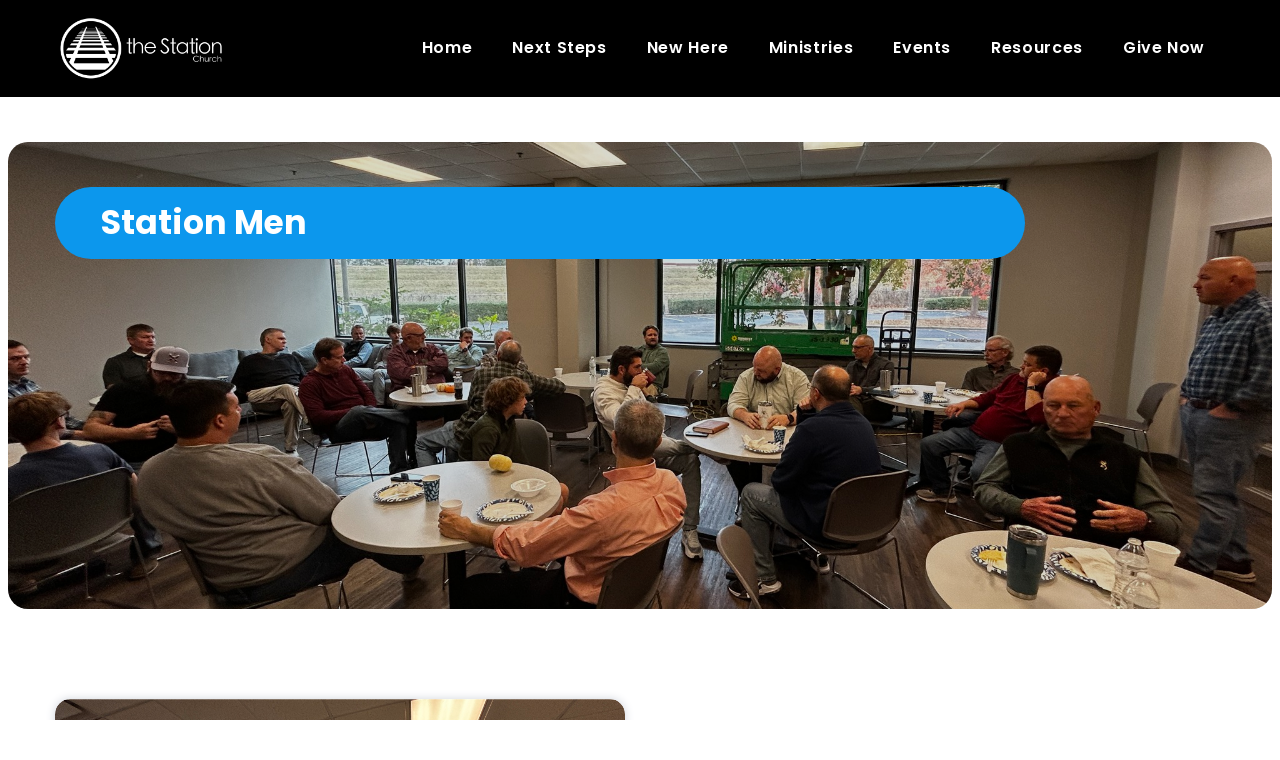

--- FILE ---
content_type: text/html; charset=UTF-8
request_url: https://thestationchurch.org/men.html
body_size: 8049
content:
<!DOCTYPE html>
<html lang="en" data-ng-app="website">
<head>
    
    
            <meta charset="utf-8">
        <title>Men | Welcome Home to The Station Church | Welcome Home to The Station Church!</title>
        <link rel="icon" href="/mt-content/uploads/2025/06/thumbnails/favicon-image-2_s_125x125.png?_build=1749495302" type="image/png" />

                                    
<link rel="canonical" href="https://thestationchurch.org/men/" />
<meta property="og:title" content="Men | Welcome Home to The Station Church"/>
<meta property="og:url" content="https://thestationchurch.org/men/"/>
<meta property="og:type" content="website"/>
                            <meta http-equiv="X-UA-Compatible" content="IE=Edge"/>
        <meta name="viewport" content="width=device-width, initial-scale=1.0">
                    <meta name="google-site-verification" content="google047873fa484fefaa.html"/>
                        
    

    
            <link rel="preload" as="font" type="font/woff2" crossorigin href="https://thestationchurch.org/mt-includes/fonts/fontawesome-webfont.woff2?v=4.7.0">
        <link rel="stylesheet" href="/mt-includes/css/assets.min.css?_build=1721424292"/>
                    
                <style>
@import url(//fonts.googleapis.com/css?family=Montserrat:regular,100,100italic,200,200italic,300,300italic,italic,500,500italic,600,600italic,700,700italic,800,800italic,900,900italic|Poppins:100,100italic,200,200italic,300,300italic,regular,italic,500,500italic,600,600italic,700,700italic,800,800italic,900,900italic&subset=latin);
</style>
        <link rel="stylesheet" href="/mt-content/assets/styles.css?_build=1768967795" id="moto-website-style"/>
            
    
            <!-- Google Tag Manager -->
        <script>(function(w,d,s,l,i){w[l]=w[l]||[];w[l].push({'gtm.start':
        new Date().getTime(),event:'gtm.js'});var f=d.getElementsByTagName(s)[0],
        j=d.createElement(s),dl=l!='dataLayer'?'&l='+l:'';j.async=true;j.src=
        'https://www.googletagmanager.com/gtm.js?id='+i+dl;f.parentNode.insertBefore(j,f);
        })(window,document,'script','dataLayer','GTM-5Z2W94V');</script>
        <!-- End Google Tag Manager -->
    
    
                <script async src="https://www.googletagmanager.com/gtag/js?id=G-SEQJM7PNZN" data-cfasync="false"></script>
        <script type="text/javascript" data-cfasync="false">
            window.dataLayer = window.dataLayer || [];
            function gtag(){dataLayer.push(arguments);}
            gtag('js', new Date());
            gtag('config', 'G-SEQJM7PNZN', {
                            });
        </script>
            
    
    
    
    
<!-- Render: website.head.bottom -->
<!-- Google tag (gtag.js) -->
<script async src="https://www.googletagmanager.com/gtag/js?id=G-SEQJM7PNZN"></script>
<script>
  window.dataLayer = window.dataLayer || [];
  function gtag(){dataLayer.push(arguments);}
  gtag('js', new Date());

  gtag('config', 'G-SEQJM7PNZN');
</script>
<!-- /Render: website.head.bottom -->

    
    
</head>
<body class="moto-background moto-website_live">
            <!-- Google Tag Manager (noscript) -->
        <noscript><iframe src="https://www.googletagmanager.com/ns.html?id=GTM-5Z2W94V"
        height="0" width="0" style="display:none;visibility:hidden"></iframe></noscript>
        <!-- End Google Tag Manager (noscript) -->
        
    

                    
 

    <div class="page">

        <header id="section-header" class="header moto-section" data-widget="section" data-container="section">
                                            <div class="moto-widget moto-widget-block moto-bg-color_custom1 moto-spacing-top-auto moto-spacing-right-auto moto-spacing-bottom-auto moto-spacing-left-auto" data-widget="block" data-visible-on="" data-spacing="aaaa" style="" data-moto-sticky="{}" data-bg-position="left top" data-draggable-disabled="">
    
    
    <div class="container-fluid">
        <div class="row">
            <div class="moto-cell col-sm-12" data-container="container">
                
                    
                        <div class="moto-widget moto-widget-row moto-spacing-top-small moto-spacing-right-auto moto-spacing-bottom-small moto-spacing-left-auto row-fixed moto-justify-content_center" data-grid-type="md" data-widget="row" data-visible-on="-" data-spacing="sasa" style="" data-bg-position="left top" data-draggable-disabled="">
    
        
        
        
    
    
    <div class="container-fluid">
        <div class="row" data-container="container">
            
                
                    <div class="moto-widget moto-widget-row__column moto-cell col-md-2 moto-spacing-top-auto moto-spacing-right-auto moto-spacing-bottom-auto moto-spacing-left-auto" style="" data-widget="row.column" data-container="container" data-spacing="aaaa" data-bg-position="left top" data-enabled-side-spacing="false">
    
        
        
    
    
        
            
        
    
<div class="moto-widget moto-widget-row row-fixed moto-spacing-top-auto moto-spacing-right-auto moto-spacing-bottom-auto moto-spacing-left-auto" data-grid-type="sm" data-widget="row" data-visible-on="-" data-spacing="aaaa" style="" data-bg-position="left top">
    
        
        
        
    
    
    <div class="container-fluid">
        <div class="row" data-container="container">
            
                
                    <div class="moto-widget moto-widget-row__column moto-cell col-sm-12 moto-spacing-top-auto moto-spacing-right-auto moto-spacing-bottom-auto moto-spacing-left-auto" style="" data-enabled-side-spacing="false" data-widget="row.column" data-container="container" data-spacing="aaaa" data-bg-position="left top"><div data-widget-id="wid_1722842418_yrz157ppn" class="moto-widget moto-widget-image moto-widget_with-deferred-content moto-preset-default moto-align-center_tablet moto-spacing-top-auto moto-spacing-right-auto moto-spacing-bottom-auto moto-spacing-left-auto  " data-widget="image">
                        <a href="/"   data-action="home_page" class="moto-widget-image-link moto-link">
                <img data-src="/mt-content/uploads/2024/08/thumbnails/the-station-church-logo-white_m_300x118.png" src="data:image/svg+xml,%3Csvg xmlns='http://www.w3.org/2000/svg' viewBox='0 0 300 118'%3E%3C/svg%3E" class="moto-widget-image-picture moto-widget-deferred-content lazyload" data-id="814" title=""  width="300" height="118"  alt="">
            </a>
            </div>
    
        
        
    
    
</div>

                
            
        </div>
    </div>
</div></div>

                
            
                
                    <div class="moto-widget moto-widget-row__column moto-cell col-md-10 moto-spacing-top-auto moto-spacing-right-auto moto-spacing-bottom-auto moto-spacing-left-auto" style="" data-widget="row.column" data-container="container" data-spacing="aaaa" data-bg-position="left top" data-enabled-side-spacing="false">
    
        
        
    
    
        
            

<div data-widget-id="wid_1610393231_9n74f60s3" class="moto-widget moto-widget-menu moto-preset-2 moto-align-right moto-align-center_tablet moto-spacing-top-auto moto-spacing-right-auto moto-spacing-bottom-auto moto-spacing-left-auto" data-preset="2" data-widget="menu">
            <a href="#" class="moto-widget-menu-toggle-btn"><i class="moto-widget-menu-toggle-btn-icon fa fa-bars"></i></a>
        <ul class="moto-widget-menu-list moto-widget-menu-list_horizontal">
            <li class="moto-widget-menu-item">
    <a href="/"   data-action="home_page" class="moto-widget-menu-link moto-widget-menu-link-level-1 moto-link">Home</a>
        </li><li class="moto-widget-menu-item moto-widget-menu-item-has-submenu">
    <a href="/groups/"   data-action="page" class="moto-widget-menu-link moto-widget-menu-link-level-1 moto-widget-menu-link-submenu moto-link">Next Steps<span class="fa moto-widget-menu-link-arrow"></span></a>
                <ul class="moto-widget-menu-sublist">
                    <li class="moto-widget-menu-item">
    <a href="/groups/"   data-action="page" class="moto-widget-menu-link moto-widget-menu-link-level-2 moto-link">HUB Small Groups</a>
        </li>
                    <li class="moto-widget-menu-item">
    <a href="/serve/"   data-action="page" class="moto-widget-menu-link moto-widget-menu-link-level-2 moto-link">Serve</a>
        </li>
                    <li class="moto-widget-menu-item">
    <a href="/missions/"   data-action="page" class="moto-widget-menu-link moto-widget-menu-link-level-2 moto-link">Missions</a>
        </li>
                    <li class="moto-widget-menu-item">
    <a href="/baptism/"   data-action="page" class="moto-widget-menu-link moto-widget-menu-link-level-2 moto-link">Baptism</a>
        </li>
                    <li class="moto-widget-menu-item">
    <a href="/membership/"   data-action="page" class="moto-widget-menu-link moto-widget-menu-link-level-2 moto-link">Membership</a>
        </li>
                    <li class="moto-widget-menu-item">
    <a href="/prayer/"   data-action="page" class="moto-widget-menu-link moto-widget-menu-link-level-2 moto-link">Prayer</a>
        </li>
            </ul>

        </li><li class="moto-widget-menu-item moto-widget-menu-item-has-submenu">
    <a href="/new-here/"   data-action="page" class="moto-widget-menu-link moto-widget-menu-link-level-1 moto-widget-menu-link-submenu moto-link">New Here<span class="fa moto-widget-menu-link-arrow"></span></a>
                <ul class="moto-widget-menu-sublist">
                    <li class="moto-widget-menu-item">
    <a href="/new-here/"   data-action="page" class="moto-widget-menu-link moto-widget-menu-link-level-2 moto-link">I&#039;m New</a>
        </li>
                    <li class="moto-widget-menu-item">
    <a href="/about-us/"   data-action="page" class="moto-widget-menu-link moto-widget-menu-link-level-2 moto-link">About Us</a>
        </li>
                    <li class="moto-widget-menu-item">
    <a href="/what-we-believe/"   data-action="page" class="moto-widget-menu-link moto-widget-menu-link-level-2 moto-link">What We Believe</a>
        </li>
                    <li class="moto-widget-menu-item">
    <a href="/the-good-news/"   data-action="page" class="moto-widget-menu-link moto-widget-menu-link-level-2 moto-link">The Good News</a>
        </li>
            </ul>

        </li><li class="moto-widget-menu-item moto-widget-menu-item-has-submenu">
    <a  class="moto-widget-menu-link moto-widget-menu-link-level-1 moto-widget-menu-link-submenu moto-link">Ministries<span class="fa moto-widget-menu-link-arrow"></span></a>
                <ul class="moto-widget-menu-sublist">
                    <li class="moto-widget-menu-item">
    <a href="/preschool/"   data-action="page" class="moto-widget-menu-link moto-widget-menu-link-level-2 moto-link">Preschool Express</a>
        </li>
                    <li class="moto-widget-menu-item">
    <a href="/kids/"   data-action="page" class="moto-widget-menu-link moto-widget-menu-link-level-2 moto-link">Station Kids</a>
        </li>
                    <li class="moto-widget-menu-item">
    <a href="/student-ministry/"   data-action="page" class="moto-widget-menu-link moto-widget-menu-link-level-2 moto-link">Student Ministry</a>
        </li>
                    <li class="moto-widget-menu-item">
    <a href="/college/"   data-action="page" class="moto-widget-menu-link moto-widget-menu-link-level-2 moto-link">College Ministry</a>
        </li>
                    <li class="moto-widget-menu-item">
    <a href="/station-university/"   data-action="page" class="moto-widget-menu-link moto-widget-menu-link-level-2 moto-link">Station University</a>
        </li>
                    <li class="moto-widget-menu-item">
    <a href="/women/"   data-action="page" class="moto-widget-menu-link moto-widget-menu-link-level-2 moto-link">Women</a>
        </li>
                    <li class="moto-widget-menu-item">
    <a href="/men/"   data-action="page" class="moto-widget-menu-link moto-widget-menu-link-level-2 moto-widget-menu-link-active moto-link">Men</a>
        </li>
                    <li class="moto-widget-menu-item">
    <a href="/apprenticeship/"   data-action="page" class="moto-widget-menu-link moto-widget-menu-link-level-2 moto-link">Internships</a>
        </li>
            </ul>

        </li><li class="moto-widget-menu-item">
    <a href="/events/"   data-action="events.index" class="moto-widget-menu-link moto-widget-menu-link-level-1 moto-link">Events</a>
        </li><li class="moto-widget-menu-item moto-widget-menu-item-has-submenu">
    <a  class="moto-widget-menu-link moto-widget-menu-link-level-1 moto-widget-menu-link-submenu moto-link">Resources<span class="fa moto-widget-menu-link-arrow"></span></a>
                <ul class="moto-widget-menu-sublist">
                    <li class="moto-widget-menu-item">
    <a href="/sermons/"   data-action="sermons.index" class="moto-widget-menu-link moto-widget-menu-link-level-2 moto-link">Messages</a>
        </li>
                    <li class="moto-widget-menu-item">
    <a href="/bible-reading-plan/"   data-action="page" class="moto-widget-menu-link moto-widget-menu-link-level-2 moto-link">Bible Reading Plan</a>
        </li>
                    <li class="moto-widget-menu-item">
    <a href="/station-app/"   data-action="page" class="moto-widget-menu-link moto-widget-menu-link-level-2 moto-link">Station Church App</a>
        </li>
                    <li class="moto-widget-menu-item">
    <a href="/resources/"   data-action="page" class="moto-widget-menu-link moto-widget-menu-link-level-2 moto-link">Cultivate Disciplemaking Book</a>
        </li>
            </ul>

        </li><li class="moto-widget-menu-item">
    <a href="/give/"   data-action="page" class="moto-widget-menu-link moto-widget-menu-link-level-1 moto-link">Give Now</a>
        </li>        </ul>
    </div>
        
    
</div>

                
            
        </div>
    </div>
</div>
                    
                
            </div>
        </div>
    </div>
</div>            
        </header>

        <section id="section-content" class="content page-158 moto-section" data-widget="section" data-container="section">
                                            <div class="moto-widget moto-widget-block moto-spacing-top-medium moto-spacing-right-auto moto-spacing-bottom-medium moto-spacing-left-auto" data-widget="block" data-visible-on="" data-spacing="mama" style="" data-bg-position="center">
    
    
    <div class="container-fluid">
        <div class="row">
            <div class="moto-cell col-sm-12" data-container="container">
                
                    
                        <div class="moto-widget moto-widget-container undefined moto-background-fixed moto-container_content_66b0cd78b6f64" data-visible-on="" data-widget="container" data-container="container" data-css-name="moto-container_content_66b0cd78b6f64" data-bg-position="center">
    
    
    
        
            <div class="moto-widget moto-widget-container undefined moto-container_content_66b0cd78b713f" data-visible-on="" data-widget="container" data-container="container" data-css-name="moto-container_content_66b0cd78b713f" data-bg-position="left top">
    
    
    
        
            <div data-widget-id="wid_1654097779_tu8b3qdt9" class="moto-widget moto-widget-spacer moto-preset-default moto-spacing-top-auto moto-spacing-right-auto moto-spacing-bottom-auto moto-spacing-left-auto "
    data-widget="spacer" data-preset="default" data-spacing="aaaa" data-visible-on="+desktop,tablet,mobile-h,mobile-v">
    <div class="moto-widget-spacer-block" style="height:30px"></div>
</div>
        
    
        
            
        
    
        
            <div class="moto-widget moto-widget-row row-fixed moto-spacing-top-small moto-spacing-right-auto moto-spacing-bottom-auto moto-spacing-left-auto" data-grid-type="sm" data-widget="row" data-visible-on="-" data-spacing="saaa" style="" data-bg-position="left top">
    
        
        
        
    
    
    <div class="container-fluid">
        <div class="row" data-container="container"><div class="moto-widget moto-widget-row__column moto-cell col-sm-10 moto-spacing-top-auto moto-spacing-right-auto moto-spacing-bottom-auto moto-spacing-left-auto" style="" data-enabled-side-spacing="false" data-widget="row.column" data-container="container" data-spacing="aaaa" data-bg-position="left top">
    
        
        
    
    
<div class="moto-widget moto-widget-container undefined moto-container_content_66b0cd78b72e0" data-visible-on="" data-widget="container" data-container="container" data-css-name="moto-container_content_66b0cd78b72e0" data-bg-position="left top">
    
    
    
<div class="moto-widget moto-widget-text moto-preset-default moto-spacing-top-small moto-spacing-right-small moto-spacing-bottom-small moto-spacing-left-medium" data-widget="text" data-preset="default" data-spacing="sssm" data-visible-on="-" data-animation="">
    <div class="moto-widget-text-content moto-widget-text-editable"><p class="moto-text_system_7"><b>Station Men</b></p></div>
</div></div></div>
            
                
                    <div class="moto-widget moto-widget-row__column moto-cell col-sm-2 moto-spacing-top-auto moto-spacing-right-auto moto-spacing-bottom-auto moto-spacing-left-auto" style="" data-enabled-side-spacing="false" data-widget="row.column" data-container="container" data-spacing="aaaa" data-bg-position="left top">
    
        
        
    
    
</div>

                
            
        </div>
    </div>
</div>
        
    
        
            
        
    
<div data-widget-id="wid_1722861278_q5r0olqhx" class="moto-widget moto-widget-spacer moto-preset-default moto-spacing-top-auto moto-spacing-right-auto moto-spacing-bottom-auto moto-spacing-left-auto "
    data-widget="spacer" data-preset="default" data-spacing="aaaa" data-visible-on="+desktop,tablet,mobile-h,mobile-v">
    <div class="moto-widget-spacer-block" style="height:350px"></div>
</div></div>
        
    
</div>
                    
                
            </div>
        </div>
    </div>
</div>            
        <div class="moto-widget moto-widget-block row-fixed moto-spacing-top-medium moto-spacing-right-auto moto-spacing-bottom-auto moto-spacing-left-auto" data-widget="block" data-visible-on="" data-spacing="maaa" style="" data-bg-position="left top">
    
    
    <div class="container-fluid">
        <div class="row">
            <div class="moto-cell col-sm-12" data-container="container">
                
                    
                        
                    
                
                    
                        
                    
                
            <div class="moto-widget moto-widget-row moto-spacing-top-auto moto-spacing-right-auto moto-spacing-bottom-auto moto-spacing-left-auto" data-grid-type="sm" data-widget="row" data-visible-on="-" data-spacing="aaaa" style="" data-bg-position="left top">
    
        
        
        
    
    
    <div class="container-fluid">
        <div class="row" data-container="container">
            
                
                    <div class="moto-widget moto-widget-row__column moto-cell col-sm-12 moto-spacing-top-auto moto-spacing-right-auto moto-spacing-bottom-auto moto-spacing-left-auto" style="" data-enabled-side-spacing="false" data-widget="row.column" data-container="container" data-spacing="aaaa" data-bg-position="left top">
    
        
        
    
    
<div class="moto-widget moto-widget-row moto-justify-content_center moto-spacing-top-auto moto-spacing-right-auto moto-spacing-bottom-auto moto-spacing-left-auto" data-grid-type="sm" data-widget="row" data-visible-on="-" data-spacing="aaaa" style="" data-bg-position="left top">
    
        
        
        
    
    
    <div class="container-fluid">
        <div class="row" data-container="container">
            
                
                    <div class="moto-widget moto-widget-row__column moto-cell col-sm-6 moto-spacing-top-auto moto-spacing-right-auto moto-spacing-bottom-auto moto-spacing-left-auto" style="" data-enabled-side-spacing="false" data-widget="row.column" data-container="container" data-spacing="aaaa" data-bg-position="left top">
    
        
        
    
    
        
            




        
    
<div id="wid_1722861826_mjmbie551" class="moto-widget moto-widget-advanced-image moto-widget-advanced-image_mode-one-image moto-spacing-top-auto moto-spacing-right-auto moto-spacing-bottom-auto moto-spacing-left-auto  " data-widget="advanced_image">
                                        <div class="moto-widget-advanced-image__wrapper">
                            <div class="moto-widget-advanced-image__container moto-widget-advanced-image__container_proportions-4-3">
                    <div class="moto-widget-advanced-image__content">
                        <div class="moto-widget-advanced-image__content-wrapper">
                                                            <span class="moto-widget-advanced-image__picture moto-widget-advanced-image-link">
                                    <img src="/mt-content/uploads/2024/08/401697251_350281150883939_9004107091789406759_n.jpg" title="" alt="" class="moto-widget-advanced-image__picture-element moto-absolute-position moto-absolute-position_center moto-absolute-cover-element">
                                </span>
                                                        <div class="moto-widget-advanced-image__overlay">
                                <div class="moto-widget-advanced-image__overlay-content moto-widget-advanced-image__overlay-content_normal">
                                                                                                        </div>
                                                                <div class="moto-widget-advanced-image__overlay-content moto-widget-advanced-image__overlay-content_hover">
                                                                                                        </div>
                                                            </div>
                        </div>
                    </div>
                </div>
                    </div>
        <style type="text/css">
                                        #wid_1722861826_mjmbie551 .moto-widget-advanced-image__overlay {
                    background-color:rgba(0, 0, 0, 0);
                }
                #wid_1722861826_mjmbie551:hover .moto-widget-advanced-image__overlay {
                    background-color:transparent;
                }

                #wid_1722861826_mjmbie551 .moto-widget-advanced-image__content {
                    box-shadow: 0px 0px 10px 0px #d1d5dd;
border-top-left-radius:15px;border-top-right-radius:15px;border-bottom-left-radius:15px;border-bottom-right-radius:15px;
                }
                #wid_1722861826_mjmbie551:hover .moto-widget-advanced-image__content {
                    border-top-left-radius:15px;border-top-right-radius:15px;border-bottom-left-radius:15px;border-bottom-right-radius:15px;
                }
                #wid_1722861826_mjmbie551 .moto-widget-advanced-image__picture {
                    transform: scale(1);
                    filter: blur(0px) grayscale(0%) opacity(100%) ;
                }
                #wid_1722861826_mjmbie551:hover .moto-widget-advanced-image__picture {
                    transform: scale(1);
                    filter: blur(0px) grayscale(0%) opacity(100%) ;
                }
            
            #wid_1722861826_mjmbie551 .moto-widget-advanced-image__overlay,
            #wid_1722861826_mjmbie551 .moto-widget-advanced-image__picture,
            #wid_1722861826_mjmbie551 .moto-widget-advanced-image__icon,
            #wid_1722861826_mjmbie551 .moto-widget-advanced-image__container,
            #wid_1722861826_mjmbie551 .moto-widget-advanced-image__content,
            #wid_1722861826_mjmbie551 .moto-widget-advanced-image__caption {
                transition-duration: 1s;
            }
            #wid_1722861826_mjmbie551 .moto-widget-advanced-image__icon {
                color:#ffffff;font-size:40px;
            }
                                    
            #wid_1722861826_mjmbie551 .moto-widget-advanced-image__caption_normal {
                
            }

                            #wid_1722861826_mjmbie551 .moto-widget-advanced-image__icon_hover {
                    color:#ffffff;
                }
                #wid_1722861826_mjmbie551 .moto-widget-advanced-image__caption_hover {
                    
                }
                    </style>
    </div>


















</div>

                
            
                
                    <div class="moto-widget moto-widget-row__column moto-cell col-sm-6 moto-spacing-top-auto moto-spacing-right-auto moto-spacing-bottom-auto moto-spacing-left-auto" style="" data-enabled-side-spacing="false" data-widget="row.column" data-container="container" data-spacing="aaaa" data-bg-position="left top">
    
        
        
    
    
        
            
        
    
        
            <div class="moto-widget moto-widget-text moto-preset-default moto-spacing-top-small moto-spacing-right-auto moto-spacing-bottom-small moto-spacing-left-auto" data-widget="text" data-preset="default" data-spacing="sasa" data-visible-on="-" data-animation="">
    <div class="moto-widget-text-content moto-widget-text-editable"><p class="moto-text_657"><span class="moto-color1_3">Who We Are</span></p></div>
</div><div class="moto-widget moto-widget-text moto-preset-default moto-spacing-top-small moto-spacing-right-auto moto-spacing-bottom-auto moto-spacing-left-auto" data-widget="text" data-preset="default" data-spacing="saaa" data-visible-on="-" data-animation="">
    <div class="moto-widget-text-content moto-widget-text-editable"><p class="moto-text_normal">We are a community of men who live life together, encouraging one another to know, love and serve Jesus Christ in our homes, our church, and in our workplaces. We do this through corporate Worship Gatherings, Man Church, Community Gatherings, and Small Groups.</p></div>
</div>
        
    
</div>

                
            
        </div>
    </div>
</div></div>

                
            
        </div>
    </div>
</div></div>
        </div>
    </div>
</div>            
        <div class="moto-widget moto-widget-block row-fixed moto-spacing-top-large moto-spacing-right-auto moto-spacing-bottom-large moto-spacing-left-auto" data-widget="block" data-visible-on="" data-spacing="lala" style="" data-bg-position="left top">
    
    
    <div class="container-fluid">
        <div class="row">
            <div class="moto-cell col-sm-12" data-container="container">
                
                    
                        <div class="moto-widget moto-widget-row moto-spacing-top-auto moto-spacing-right-auto moto-spacing-bottom-auto moto-spacing-left-auto" data-grid-type="sm" data-widget="row" data-visible-on="-" data-spacing="aaaa" style="" data-bg-position="left top">
    
        
        
        
    
    
    <div class="container-fluid">
        <div class="row" data-container="container">
            
                
                    <div class="moto-widget moto-widget-row__column moto-cell col-sm-12 moto-spacing-top-auto moto-spacing-right-auto moto-spacing-bottom-auto moto-spacing-left-auto" style="" data-enabled-side-spacing="false" data-widget="row.column" data-container="container" data-spacing="aaaa" data-bg-position="left top">
    
        
        
    
    
        
            <div class="moto-widget moto-widget-row moto-spacing-top-auto moto-spacing-right-auto moto-spacing-bottom-auto moto-spacing-left-auto" data-grid-type="sm" data-widget="row" data-visible-on="-" data-spacing="aaaa" style="" data-bg-position="left top">
    
        
        
        
    
    
    <div class="container-fluid">
        <div class="row" data-container="container">
            
                
                    <div class="moto-widget moto-widget-row__column moto-cell col-sm-12 moto-spacing-top-auto moto-spacing-right-auto moto-spacing-bottom-auto moto-spacing-left-auto" style="" data-enabled-side-spacing="false" data-widget="row.column" data-container="container" data-spacing="aaaa" data-bg-position="left top">
    
        
        
    
    
<div class="moto-widget moto-widget-row moto-justify-content_center moto-spacing-top-auto moto-spacing-right-auto moto-spacing-bottom-small moto-spacing-left-auto" data-grid-type="sm" data-widget="row" data-visible-on="-" data-spacing="aasa" style="" data-bg-position="left top">
    
        
        
        
    
    
    <div class="container-fluid">
        <div class="row" data-container="container">
            
                
                    <div class="moto-widget moto-widget-row__column moto-cell col-sm-6 moto-spacing-top-auto moto-spacing-right-auto moto-spacing-bottom-auto moto-spacing-left-auto" style="" data-enabled-side-spacing="false" data-widget="row.column" data-container="container" data-spacing="aaaa" data-bg-position="left top">
    
        
        
    
    
        
            <div id="wid_1722863143_ueqi9fj3m" class="moto-widget moto-widget-advanced-image moto-widget-advanced-image_mode-one-image moto-spacing-top-auto moto-spacing-right-auto moto-spacing-bottom-auto moto-spacing-left-auto  " data-widget="advanced_image">
                                        <div class="moto-widget-advanced-image__wrapper">
                            <div class="moto-widget-advanced-image__container moto-widget-advanced-image__container_proportions-4-3">
                    <div class="moto-widget-advanced-image__content">
                        <div class="moto-widget-advanced-image__content-wrapper">
                                                            <span class="moto-widget-advanced-image__picture moto-widget-advanced-image-link">
                                    <img src="/mt-content/uploads/2024/08/324270886_529059179196323_1338805816933547273_n.jpg" title="" alt="" class="moto-widget-advanced-image__picture-element moto-absolute-position moto-absolute-position_center moto-absolute-cover-element">
                                </span>
                                                        <div class="moto-widget-advanced-image__overlay">
                                <div class="moto-widget-advanced-image__overlay-content moto-widget-advanced-image__overlay-content_normal">
                                                                                                        </div>
                                                                <div class="moto-widget-advanced-image__overlay-content moto-widget-advanced-image__overlay-content_hover">
                                                                                                        </div>
                                                            </div>
                        </div>
                    </div>
                </div>
                    </div>
        <style type="text/css">
                                        #wid_1722863143_ueqi9fj3m .moto-widget-advanced-image__overlay {
                    background-color:rgba(0, 0, 0, 0);
                }
                #wid_1722863143_ueqi9fj3m:hover .moto-widget-advanced-image__overlay {
                    background-color:transparent;
                }

                #wid_1722863143_ueqi9fj3m .moto-widget-advanced-image__content {
                    box-shadow: 0px 0px 10px 0px #d1d5dd;
border-top-left-radius:15px;border-top-right-radius:15px;border-bottom-left-radius:15px;border-bottom-right-radius:15px;
                }
                #wid_1722863143_ueqi9fj3m:hover .moto-widget-advanced-image__content {
                    border-top-left-radius:15px;border-top-right-radius:15px;border-bottom-left-radius:15px;border-bottom-right-radius:15px;
                }
                #wid_1722863143_ueqi9fj3m .moto-widget-advanced-image__picture {
                    transform: scale(1);
                    filter: blur(0px) grayscale(0%) opacity(100%) ;
                }
                #wid_1722863143_ueqi9fj3m:hover .moto-widget-advanced-image__picture {
                    transform: scale(1);
                    filter: blur(0px) grayscale(0%) opacity(100%) ;
                }
            
            #wid_1722863143_ueqi9fj3m .moto-widget-advanced-image__overlay,
            #wid_1722863143_ueqi9fj3m .moto-widget-advanced-image__picture,
            #wid_1722863143_ueqi9fj3m .moto-widget-advanced-image__icon,
            #wid_1722863143_ueqi9fj3m .moto-widget-advanced-image__container,
            #wid_1722863143_ueqi9fj3m .moto-widget-advanced-image__content,
            #wid_1722863143_ueqi9fj3m .moto-widget-advanced-image__caption {
                transition-duration: 1s;
            }
            #wid_1722863143_ueqi9fj3m .moto-widget-advanced-image__icon {
                color:#ffffff;font-size:40px;
            }
                                    
            #wid_1722863143_ueqi9fj3m .moto-widget-advanced-image__caption_normal {
                
            }

                            #wid_1722863143_ueqi9fj3m .moto-widget-advanced-image__icon_hover {
                    color:#ffffff;
                }
                #wid_1722863143_ueqi9fj3m .moto-widget-advanced-image__caption_hover {
                    
                }
                    </style>
    </div>










        
    
</div>

                
            
                
                    <div class="moto-widget moto-widget-row__column moto-cell col-sm-6 moto-spacing-top-auto moto-spacing-right-auto moto-spacing-bottom-auto moto-spacing-left-auto" style="" data-enabled-side-spacing="false" data-widget="row.column" data-container="container" data-spacing="aaaa" data-bg-position="left top">
    
        
        
    
    
        
            <div class="moto-widget moto-widget-text moto-preset-default moto-spacing-top-small moto-spacing-right-auto moto-spacing-bottom-small moto-spacing-left-auto" data-widget="text" data-preset="default" data-spacing="sasa" data-visible-on="-" data-animation="">
    <div class="moto-widget-text-content moto-widget-text-editable"><p class="moto-text_657"><span class="moto-color1_3">What We Do</span></p></div>
</div><div class="moto-widget moto-widget-text moto-preset-default moto-spacing-top-auto moto-spacing-right-auto moto-spacing-bottom-auto moto-spacing-left-auto" data-widget="text" data-preset="default" data-spacing="aaaa" data-visible-on="-" data-animation="">
    <div class="moto-widget-text-content moto-widget-text-editable"><p class="moto-text_normal"><strong>Corporate&nbsp;Worship Gatherings</strong></p><p class="moto-text_normal">One of our values as a church is gathering corporately for worship. We gather&nbsp;every Sunday at 9:00am and&nbsp;10:35am&nbsp;to worship Christ together.</p><p class="moto-text_normal">&nbsp;</p><p class="moto-text_normal"><strong>Man Church</strong></p><p class="moto-text_normal">Each year, we host Man Church. Man Church is a night where men from our community gather together for a night of worship and encouragement. Man Church 2026 is scheduled for Saturday, February 7th, 2026.</p><p class="moto-text_normal">&nbsp;</p><p class="moto-text_normal">Periodically, we also have other community gatherings such as men’s breakfasts, serve days, and retreats that provide opportunities for friendship, discipleship, and equipping specifically for men in the areas of biblical manhood, the workplace, being a godly husband, and fatherhood.</p></div>
</div>
        
    
        
            
        
    
</div>

                
            
        </div>
    </div>
</div><div class="moto-widget moto-widget-text moto-preset-default moto-spacing-top-small moto-spacing-right-auto moto-spacing-bottom-medium moto-spacing-left-auto" data-widget="text" data-preset="default" data-spacing="sama" data-visible-on="-" data-animation="">
    <div class="moto-widget-text-content moto-widget-text-editable"><p class="moto-text_normal"><strong>HUB Small Groups</strong></p><p class="moto-text_normal">Ultimately, our goal is to help you find a small group because we believe this is where real relationships and life change happen. In a small group, you will develop relationships with other believers as you spend time together, study the Bible, pray for one another, and share meals together. You can search our current HUB&nbsp;groups using our&nbsp;HUB&nbsp;group finder.</p></div>
</div><div data-widget-id="wid_1722863219_x41zxim3z" class="moto-widget moto-widget-button moto-preset-custom_5ff7ac8c0bf09 moto-preset-provider-custom moto-align-left moto-spacing-top-auto moto-spacing-right-auto moto-spacing-bottom-auto moto-spacing-left-auto  " data-widget="button">
            <a  href="/groups/"   data-action="page" class="moto-widget-button-link moto-size-medium moto-link"><span class="fa moto-widget-theme-icon"></span><span class="moto-widget-button-divider"></span><span class="moto-widget-button-label">HUB GROUP FINDER</span></a>
    </div></div>

                
            
        </div>
    </div>
</div>
        
    
</div>

                
            
        </div>
    </div>
</div>
                    
                
            </div>
        </div>
    </div>
</div><div class="moto-widget moto-widget-block moto-background-fixed moto-spacing-top-auto moto-spacing-right-auto moto-spacing-bottom-auto moto-spacing-left-auto" data-widget="block" data-visible-on="" data-spacing="aaaa" style="background-image:url(/mt-content/uploads/2024/08/prayer-group.jpg);background-position:top;background-repeat:no-repeat;background-size:cover;" data-bg-image="2024/08/prayer-group.jpg" data-bg-position="top">
    
    
    <div class="container-fluid">
        <div class="row">
            <div class="moto-cell col-sm-12" data-container="container">
                
                    
                        <div class="moto-widget moto-widget-container undefined moto-container_content_66b0cd78b7459" data-visible-on="" data-widget="container" data-container="container" data-css-name="moto-container_content_66b0cd78b7459" data-bg-position="left top">
    
        
        
    

    
    
        
            <div class="moto-widget moto-widget-row moto-spacing-top-large moto-spacing-right-auto moto-spacing-bottom-large moto-spacing-left-auto" data-grid-type="sm" data-widget="row" data-visible-on="-" data-spacing="lala" style="" data-bg-position="left top"><div id="element_1763314818_036617" class="moto-background-divider moto-background-divider_position-top moto-background-divider_order-under" data-properties="{&quot;enabled&quot;:true,&quot;position&quot;:&quot;top&quot;,&quot;order&quot;:&quot;under&quot;,&quot;name&quot;:&quot;8&quot;,&quot;inverted&quot;:false,&quot;flipHorizontal&quot;:false,&quot;styles&quot;:{&quot;desktop&quot;:{&quot;base&quot;:{&quot;color&quot;:&quot;@baseColor5_5&quot;,&quot;dividerHeight&quot;:&quot;100px&quot;,&quot;horizontalRepeat&quot;:1,&quot;opacity&quot;:1}},&quot;tablet&quot;:{&quot;base&quot;:{&quot;dividerHeight&quot;:&quot;35px&quot;}},&quot;mobile-h&quot;:{&quot;base&quot;:{&quot;dividerHeight&quot;:&quot;35px&quot;}},&quot;mobile-v&quot;:{&quot;base&quot;:{&quot;dividerHeight&quot;:&quot;30px&quot;}}}}">
                            <div class="moto-background-divider-inner" style="background-image: url('[data-uri]')"></div>
    <style type="text/css">
                #element_1763314818_036617 {
            height: 100px;
            opacity: 1 ;
        }
        #element_1763314818_036617 .moto-background-divider-inner {
            background-size: 100% 100%;
        }

        @media screen and (max-width: 1039px) {
                            #element_1763314818_036617 {
                    height: 35px;
                }
                                }

        @media screen and (max-width: 767px) {
                            #element_1763314818_036617 {
                    height: 35px;
                }
                                }

        @media screen and (max-width: 479px) {
                            #element_1763314818_036617 {
                    height: 30px;
                }
                                }
    </style>
</div>
    
        
        
        
    
    
    <div class="container-fluid">
        <div class="row" data-container="container">
            
                
                    <div class="moto-widget moto-widget-row__column moto-cell col-sm-12 moto-spacing-top-auto moto-spacing-right-auto moto-spacing-bottom-auto moto-spacing-left-auto" style="" data-enabled-side-spacing="false" data-widget="row.column" data-container="container" data-spacing="aaaa" data-bg-position="left top">
    
        
        
    
    
        
            <div data-widget-id="wid_1722862913_ulf9d75cs" class="moto-widget moto-widget-spacer moto-preset-default moto-spacing-top-auto moto-spacing-right-auto moto-spacing-bottom-auto moto-spacing-left-auto "
    data-widget="spacer" data-preset="default" data-spacing="aaaa" data-visible-on="+desktop,tablet,mobile-h,mobile-v">
    <div class="moto-widget-spacer-block" style="height:30px"></div>
</div><div class="moto-widget moto-widget-text moto-preset-default moto-spacing-top-medium moto-spacing-right-auto moto-spacing-bottom-small moto-spacing-left-auto" data-widget="text" data-preset="default" data-spacing="masa" data-visible-on="-" data-animation="">
    <div class="moto-widget-text-content moto-widget-text-editable"><p class="moto-text_657" style="text-align: center;"><span class="moto-color5_5">How To Connect</span></p></div>
</div><div class="moto-widget moto-widget-text moto-preset-default moto-spacing-top-auto moto-spacing-right-auto moto-spacing-bottom-small moto-spacing-left-auto" data-widget="text" data-preset="default" data-spacing="aasa" data-visible-on="-" data-animation="">
    <div class="moto-widget-text-content moto-widget-text-editable"><p class="moto-text_system_9" style="text-align: center;"><span class="moto-color5_5">The best way to stay up-to-date and connected with our Men's Ministry is to join our Facebook group with the icon below.</span></p></div>
</div><div class="moto-widget moto-widget-text moto-preset-default moto-spacing-top-small moto-spacing-right-auto moto-spacing-bottom-small moto-spacing-left-auto" data-widget="text" data-preset="default" data-spacing="sasa" data-visible-on="-" data-animation="">
    <div class="moto-widget-text-content moto-widget-text-editable"><p class="moto-text_657" style="text-align: center;"><span class="moto-color1_4"><span class="fa"></span></span></p></div>
</div>
        
    
        
            
        
    
</div>

                
            
        </div>
    </div>
</div>
        
    
</div>
                    
                
            </div>
        </div>
    </div>
</div>            
        </section>
    </div>

    <footer id="section-footer" class="footer moto-section" data-widget="section" data-container="section" data-moto-sticky="{mode:'smallHeight', direction:'bottom', mobile: 0}">
                                        <div class="moto-widget moto-widget-block moto-bg-color_custom1 moto-spacing-top-auto moto-spacing-right-auto moto-spacing-bottom-auto moto-spacing-left-auto" data-widget="block" data-visible-on="" data-spacing="aaaa" style="" data-bg-position="left top">
    
    
    <div class="container-fluid">
        <div class="row">
            <div class="moto-cell col-sm-12" data-container="container">
                
                    
                        <div class="moto-widget moto-widget-row row-gutter-0 moto-justify-content_center moto-spacing-top-auto moto-spacing-right-auto moto-spacing-bottom-auto moto-spacing-left-auto" data-grid-type="sm" data-widget="row" data-visible-on="-" data-spacing="aaaa" style="" data-bg-position="left top">
    
        
        
        
    
    
    <div class="container-fluid">
        <div class="row" data-container="container">
            
                
                    <div class="moto-widget moto-widget-row__column moto-cell col-sm-6 moto-spacing-top-auto moto-spacing-right-auto moto-spacing-bottom-auto moto-spacing-left-auto" style="" data-enabled-side-spacing="false" data-widget="row.column" data-container="container" data-spacing="aaaa" data-bg-position="left top">
    
        
        
    
    
        
            <div class="moto-widget moto-widget-row moto-justify-content_center moto-spacing-top-auto moto-spacing-right-auto moto-spacing-bottom-auto moto-spacing-left-auto" data-grid-type="md" data-widget="row" data-visible-on="-" data-spacing="aaaa" style="" data-bg-position="left top">
    
        
        
        
    
    
    <div class="container-fluid">
        <div class="row" data-container="container">
            
                
                    <div class="moto-widget moto-widget-row__column moto-cell col-md-1 moto-spacing-top-auto moto-spacing-right-auto moto-spacing-bottom-auto moto-spacing-left-auto" style="" data-enabled-side-spacing="false" data-widget="row.column" data-container="container" data-spacing="aaaa" data-bg-position="left top">
    
        
        
    
    
</div>

                
            
                
                    <div class="moto-widget moto-widget-row__column moto-cell col-md-6 moto-spacing-top-auto moto-spacing-right-auto moto-spacing-bottom-auto moto-spacing-left-auto" style="" data-enabled-side-spacing="false" data-widget="row.column" data-container="container" data-spacing="aaaa" data-bg-position="left top">
    
        
        
    
    
        
            <div class="moto-widget moto-widget-row row-fixed moto-spacing-top-auto moto-spacing-right-auto moto-spacing-bottom-small moto-spacing-left-auto" data-grid-type="sm" data-widget="row" data-visible-on="-" data-spacing="aasa" style="" data-bg-position="left top">
    
        
        
        
    
    
    <div class="container-fluid">
        <div class="row" data-container="container">
            
                
                    <div class="moto-widget moto-widget-row__column moto-cell col-sm-3 moto-spacing-top-auto moto-spacing-right-auto moto-spacing-bottom-auto moto-spacing-left-auto" style="" data-enabled-side-spacing="false" data-widget="row.column" data-container="container" data-spacing="aaaa" data-bg-position="left top">
    
        
        
    
    
</div><div class="moto-widget moto-widget-row__column moto-cell col-sm-6 moto-spacing-top-auto moto-spacing-right-auto moto-spacing-bottom-auto moto-spacing-left-auto" style="" data-enabled-side-spacing="false" data-widget="row.column" data-container="container" data-spacing="aaaa" data-bg-position="left top"><div data-widget-id="wid_1722841585_io0xgi5m1" class="moto-widget moto-widget-image moto-widget_with-deferred-content moto-preset-default  moto-spacing-top-auto moto-spacing-right-auto moto-spacing-bottom-auto moto-spacing-left-auto  " data-widget="image">
                        <a href="/#The Station Church in Bessemer, Alabama"   data-action="home_page" class="moto-widget-image-link moto-link">
                <img data-src="/mt-content/uploads/2024/10/logo-white-the-station-church-in-bessemer-alabama.png" src="data:image/svg+xml,%3Csvg xmlns='http://www.w3.org/2000/svg' viewBox='0 0 1583 626'%3E%3C/svg%3E" class="moto-widget-image-picture moto-widget-deferred-content lazyload" data-id="1040" title="The Station Church in Bessemer, Alabama"  width="1583" height="626"  alt="">
            </a>
            </div>
    
        
        
    
    
</div><div class="moto-widget moto-widget-row__column moto-cell col-sm-3 moto-spacing-top-auto moto-spacing-right-auto moto-spacing-bottom-auto moto-spacing-left-auto" style="" data-enabled-side-spacing="false" data-widget="row.column" data-container="container" data-spacing="aaaa" data-bg-position="left top">
    
        
        
    
    
</div>

                
            
        </div>
    </div>
</div><div class="moto-widget moto-widget-text moto-preset-default moto-spacing-top-auto moto-spacing-right-auto moto-spacing-bottom-small moto-spacing-left-auto" data-widget="text" data-preset="default" data-spacing="aasa" data-visible-on="-" data-animation="">
    <div class="moto-widget-text-content moto-widget-text-editable"><p class="moto-text_normal" style="text-align: center;"><span class="moto-color5_5"><em><strong>For the nations, our neighbors, and the next generation.</strong></em></span></p></div>
</div><div id="wid_1722841554_lki6bh67n" data-widget-id="wid_1722841554_lki6bh67n" class="moto-widget moto-widget-social-links-extended moto-preset-2 moto-align-center moto-align-center_mobile-v moto-align-center_mobile-h moto-spacing-top-small moto-spacing-right-auto moto-spacing-bottom-small moto-spacing-left-auto  " data-widget="social_links_extended" data-preset="2">
        <ul class="moto-widget-social-links-extended__list">
                <li class="moto-widget-social-links-extended__item moto-widget-social-links-extended__item-1">
            <a href="https://www.facebook.com/thestationchurch" class="moto-widget-social-links-extended__link" target="_blank" >
                                    <span class="moto-widget-social-links-extended__icon fa">&#xf09a;</span>
                            </a>
        </li>
                <li class="moto-widget-social-links-extended__item moto-widget-social-links-extended__item-2">
            <a href="https://www.instagram.com/stationchurch/" class="moto-widget-social-links-extended__link" target="_blank" >
                                    <span class="moto-widget-social-links-extended__icon fa">&#xf16d;</span>
                            </a>
        </li>
                <li class="moto-widget-social-links-extended__item moto-widget-social-links-extended__item-3">
            <a href="https://twitter.com/Station_Church" class="moto-widget-social-links-extended__link" target="_blank" >
                                    <span class="moto-widget-social-links-extended__icon fa">&#xf099;</span>
                            </a>
        </li>
            </ul>
    <style type="text/css">
                                            </style>
    </div>
        
    
        
            
        
    
</div>

                
            
                
                    <div class="moto-widget moto-widget-row__column moto-cell col-md-5 moto-spacing-top-auto moto-spacing-right-auto moto-spacing-bottom-auto moto-spacing-left-auto" style="" data-enabled-side-spacing="false" data-widget="row.column" data-container="container" data-spacing="aaaa" data-bg-position="left top">
    
        
        
    
    
        
            <div class="moto-widget moto-widget-text moto-preset-default moto-spacing-top-small moto-spacing-right-auto moto-spacing-bottom-small moto-spacing-left-small" data-widget="text" data-preset="default" data-spacing="sass" data-visible-on="-" data-animation="">
    <div class="moto-widget-text-content moto-widget-text-editable"><p class="moto-text_system_11"><span class="moto-color1_3"><span class="fa"></span>&nbsp; &nbsp; </span><span class="moto-color5_5">&nbsp;</span>6270 Park South Drive, Bessemer, Alabama 35022</p><p class="moto-text_186">&nbsp;</p><p class="moto-text_system_11"><span class="moto-color1_3"><span class="fa"></span>&nbsp; &nbsp;</span><span class="moto-color5_5"> </span>Office Hours: M-W 9am-2pm</p><p class="moto-text_186">&nbsp;</p><p class="moto-text_system_11"><span class="moto-color1_3"><span class="fa"></span>&nbsp;</span><span class="moto-color5_5"> &nbsp;&nbsp;</span>info@thestationchurch.org</p><p class="moto-text_186">&nbsp;</p><p class="moto-text_system_11"><span class="moto-color1_3"><span class="fa"></span>&nbsp; </span><span class="moto-color5_5">&nbsp; </span>205.760-5545</p></div>
</div><div class="moto-widget moto-widget-row row-fixed moto-spacing-top-small moto-spacing-right-auto moto-spacing-bottom-auto moto-spacing-left-auto" data-grid-type="sm" data-widget="row" data-visible-on="-" data-spacing="saaa" style="" data-bg-position="left top">
    
        
        
        
    
    
    <div class="container-fluid">
        <div class="row" data-container="container">
            
                
                    <div class="moto-widget moto-widget-row__column moto-cell col-sm-6 moto-spacing-top-auto moto-spacing-right-auto moto-spacing-bottom-auto moto-spacing-left-auto" style="" data-enabled-side-spacing="false" data-widget="row.column" data-container="container" data-spacing="aaaa" data-bg-position="left top">
    
        
        
    
    
<div data-widget-id="wid_1722841778_mvnevutwe" class="moto-widget moto-widget-button moto-preset-custom_5ff7ac8c0bf09 moto-preset-provider-custom moto-align-center moto-spacing-top-auto moto-spacing-right-auto moto-spacing-bottom-auto moto-spacing-left-auto  " data-widget="button">
            <a  href="/give/"   data-action="page" class="moto-widget-button-link moto-size-small moto-link"><span class="fa moto-widget-theme-icon"></span><span class="moto-widget-button-divider"></span><span class="moto-widget-button-label">GIVE</span></a>
    </div></div><div class="moto-widget moto-widget-row__column moto-cell col-sm-6 moto-spacing-top-auto moto-spacing-right-auto moto-spacing-bottom-auto moto-spacing-left-auto" style="" data-enabled-side-spacing="false" data-widget="row.column" data-container="container" data-spacing="aaaa" data-bg-position="left top">
    
        
        
    
    
<div data-widget-id="wid_1722841800_wr4dppzgy" class="moto-widget moto-widget-button moto-preset-custom_5ff7ac8c0bf09 moto-preset-provider-custom moto-align-center moto-spacing-top-auto moto-spacing-right-auto moto-spacing-bottom-auto moto-spacing-left-auto  " data-widget="button">
            <a  href="/sermon-page/"   data-action="page" class="moto-widget-button-link moto-size-small moto-link"><span class="fa moto-widget-theme-icon"></span><span class="moto-widget-button-divider"></span><span class="moto-widget-button-label">LIVE STREAM</span></a>
    </div></div>

                
            
        </div>
    </div>
</div>
        
    
</div>

                
            
        </div>
    </div>
</div>
        
    
</div>

                
            
                
                    <div class="moto-widget moto-widget-row__column moto-cell col-sm-6 moto-spacing-top-auto moto-spacing-right-auto moto-spacing-bottom-auto moto-spacing-left-auto" style="" data-enabled-side-spacing="false" data-widget="row.column" data-container="container" data-spacing="aaaa" data-bg-position="left top">
    
        
        
    
    
        
            <div data-widget-id="wid_1722841554_vfu1flx8e" class="moto-widget moto-widget-map moto-widget_with-deferred-content moto-preset-default moto-spacing-top-auto moto-spacing-right-auto moto-spacing-bottom-auto moto-spacing-left-small  " data-widget="map" data-spacing="aaas">
    <div class="moto-widget-cover"></div>
    <iframe class="moto-widget-map-frame moto-widget-deferred-content lazyload" height="300" data-src="//maps.google.com/maps?q=The Station Church  6270 Park South Drive, Bessemer, Alabama 35022&amp;z=13&amp;t=m&amp;output=embed"></iframe>
</div>
        
    
</div>

                
            
        </div>
    </div>
</div>
                    
                
            </div>
        </div>
    </div>
</div>            
    </footer>

 
    
                <div data-moto-back-to-top-button class="moto-widget-back-to-top moto-preset-default wow">
        <a ng-click="toTop($event)" class="moto-widget-back-to-top-link">
            <span class="moto-widget-back-to-top-icon fa"></span>
        </a>
    </div>
                    <script type="text/javascript" data-cfasync="false">
        var websiteConfig = websiteConfig || {};
                websiteConfig.address = 'https://thestationchurch.org/';
        websiteConfig.relativeAddress = '/';
        websiteConfig.pageAbsoluteAddress = 'https://thestationchurch.org/men/';
        websiteConfig.addressHash = '2f23d86f1ebc925b497d32c4046559be';
        websiteConfig.apiUrl = '/api.php';
        websiteConfig.preferredLocale = 'en_US';
        websiteConfig.timeZone = 'UTC';
        websiteConfig.preferredLanguage = websiteConfig.preferredLocale.substring(0, 2);
                websiteConfig.back_to_top_button = {"topOffset":300,"animationTime":500,"type":"custom"};
                websiteConfig.popup_preferences = {"loading_error_message":"The content could not be loaded."};
        websiteConfig.lazy_loading = {"enabled":true};
        websiteConfig.cookie_notification = {"enabled":false,"content":"<p class=\"moto-text_normal\">This website uses cookies to ensure you get the best experience on our website.<\/p>","controls":{"visible":"close","accept":{"label":"Got it","preset":"default","size":"medium","cookie_lifetime":365}},"content_hash":"6610aef7f7138423e25ee33c75f23279"};
        if (window.websiteConfig.lazy_loading && !window.websiteConfig.lazy_loading.enabled) {
            window.lazySizesConfig = window.lazySizesConfig || {};
            window.lazySizesConfig.preloadAfterLoad = true;
        }
    </script>
    <script src="/mt-includes/js/website.assets.min.js?_build=1721424292" type="text/javascript" data-cfasync="false"></script>
        <script type="text/javascript" data-cfasync="false">
        angular.module('website.plugins', ["cms_team@birdseed_integration.frontend","ministry_designs@events.frontend","ministry_designs@sermon_notes.frontend","ministry_designs@small_groups.frontend","moto_team@advanced_contact_form.frontend"]);
    </script>
    <script src="/mt-includes/js/website.min.js?_build=1721424292" type="text/javascript" data-cfasync="false"></script>
            
            <script src="/mt-content/plugins/ministry_designs/events/assets/add-to-calendar-button/add-to-calendar-button.min.js?_build=1740627484" type="text/javascript" data-cfasync="false"></script>
    
    <script src="/mt-content/plugins/cms_team/birdseed_integration/js/frontend.min.js?_build=1705599978" type="text/javascript" data-cfasync="false"></script><link rel="stylesheet" href="/mt-content/plugins/ministry_designs/events/css/frontend.min.css?_build=1740627484" /><script src="/mt-content/plugins/ministry_designs/events/js/frontend.min.js?_build=1740627484" type="text/javascript" data-cfasync="false"></script><script src="/mt-content/plugins/ministry_designs/sermon_notes/js/frontend.min.js?_build=1692743660" type="text/javascript" data-cfasync="false"></script><link rel="stylesheet" href="/mt-content/plugins/ministry_designs/small_groups/css/frontend.min.css?_build=1740627511" /><script src="/mt-content/plugins/ministry_designs/small_groups/js/frontend.min.js?_build=1740627511" type="text/javascript" data-cfasync="false"></script><script src="/mt-content/plugins/moto_team/advanced_contact_form/js/frontend.min.js?_build=1705604298" type="text/javascript" data-cfasync="false"></script>
    
    
</body>
</html>